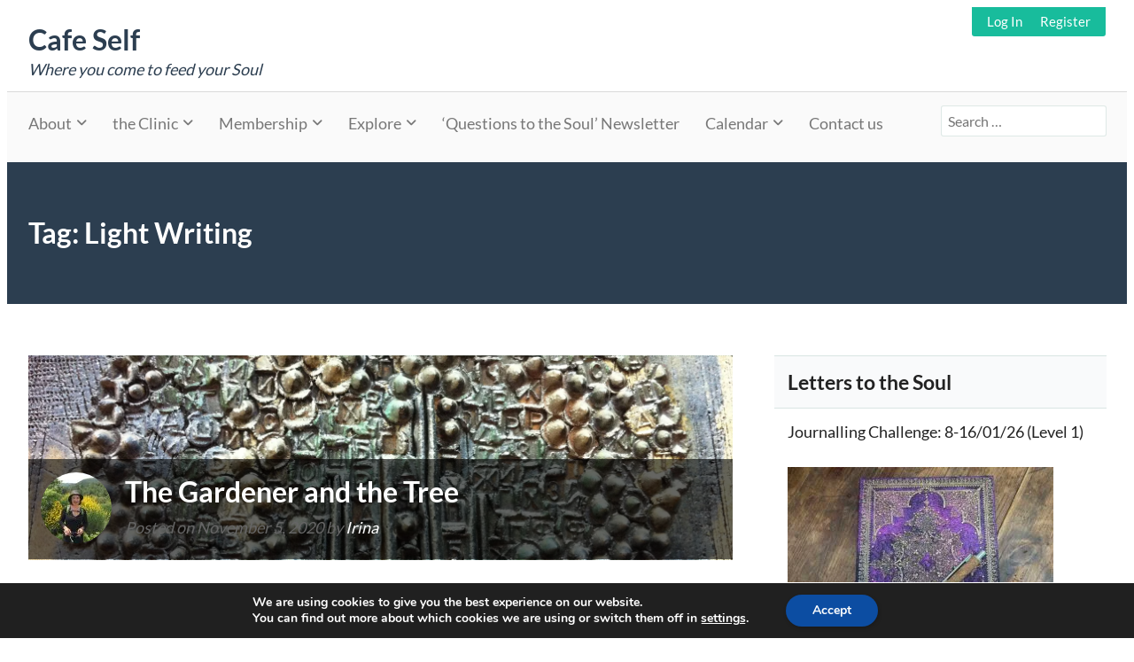

--- FILE ---
content_type: text/css
request_url: https://irinakotlar.uk/wp-content/themes/memberlite/css/bbp.css?ver=5.1.0
body_size: 92
content:
/**
 * BuddyPress specific CSS
 *
 */

 @media screen and (min-width: 46.8em) {
	body.buddypress #page .site-content {
    	padding-top: 0;
	}
}

.buddypress-wrap form.bp-dir-search-form input[type=search],
.buddypress-wrap form.bp-dir-search-form input[type=text],
.buddypress-wrap form.bp-invites-search-form input[type=search],
.buddypress-wrap form.bp-invites-search-form input[type=text],
.buddypress-wrap form.bp-messages-search-form input[type=search],
.buddypress-wrap form.bp-messages-search-form input[type=text] {
	width: 70%;
}
.buddypress-wrap form.bp-dir-search-form input[type=search]:focus,
.buddypress-wrap form.bp-dir-search-form input[type=text]:focus,
.buddypress-wrap form.bp-invites-search-form input[type=search]:focus,
.buddypress-wrap form.bp-invites-search-form input[type=text]:focus,
.buddypress-wrap form.bp-messages-search-form input[type=search]:focus,
.buddypress-wrap form.bp-messages-search-form input[type=text]:focus {
	box-shadow: none;
}
.buddypress-wrap form.bp-dir-search-form button[type=submit],
.buddypress-wrap form.bp-invites-search-form button[type=submit],
.buddypress-wrap form.bp-messages-search-form button[type=submit] {
	box-shadow: none;
	transform: none;
}
.buddypress-wrap .select-wrap select {
	text-indent: 0;
}
